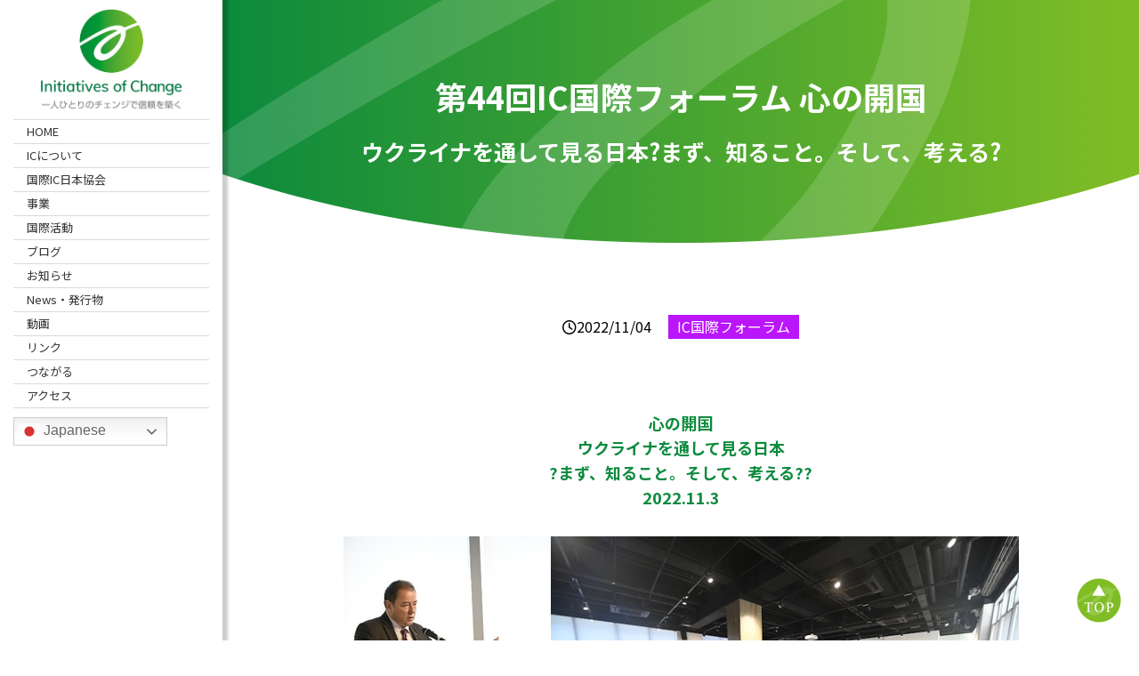

--- FILE ---
content_type: text/html; charset=UTF-8
request_url: https://www.iofc.jp/2022/11/04/post-429/
body_size: 9355
content:
<!DOCTYPE html>
<html class="no-js" lang="ja">
<head>
<meta charset="UTF-8">
<meta name="viewport" content="width=device-width, initial-scale=1.0">
<title>第44回IC国際フォーラム 心の開国 ウクライナを通して見る日本?まず、知ること。そして、考える? &#8211; 国際IC日本協会</title>
<meta name='robots' content='max-image-preview:large' />
	<style>img:is([sizes="auto" i], [sizes^="auto," i]) { contain-intrinsic-size: 3000px 1500px }</style>
	<script>
window._wpemojiSettings = {"baseUrl":"https:\/\/s.w.org\/images\/core\/emoji\/16.0.1\/72x72\/","ext":".png","svgUrl":"https:\/\/s.w.org\/images\/core\/emoji\/16.0.1\/svg\/","svgExt":".svg","source":{"concatemoji":"https:\/\/www.iofc.jp\/wp-includes\/js\/wp-emoji-release.min.js?ver=6.8.3"}};
/*! This file is auto-generated */
!function(s,n){var o,i,e;function c(e){try{var t={supportTests:e,timestamp:(new Date).valueOf()};sessionStorage.setItem(o,JSON.stringify(t))}catch(e){}}function p(e,t,n){e.clearRect(0,0,e.canvas.width,e.canvas.height),e.fillText(t,0,0);var t=new Uint32Array(e.getImageData(0,0,e.canvas.width,e.canvas.height).data),a=(e.clearRect(0,0,e.canvas.width,e.canvas.height),e.fillText(n,0,0),new Uint32Array(e.getImageData(0,0,e.canvas.width,e.canvas.height).data));return t.every(function(e,t){return e===a[t]})}function u(e,t){e.clearRect(0,0,e.canvas.width,e.canvas.height),e.fillText(t,0,0);for(var n=e.getImageData(16,16,1,1),a=0;a<n.data.length;a++)if(0!==n.data[a])return!1;return!0}function f(e,t,n,a){switch(t){case"flag":return n(e,"\ud83c\udff3\ufe0f\u200d\u26a7\ufe0f","\ud83c\udff3\ufe0f\u200b\u26a7\ufe0f")?!1:!n(e,"\ud83c\udde8\ud83c\uddf6","\ud83c\udde8\u200b\ud83c\uddf6")&&!n(e,"\ud83c\udff4\udb40\udc67\udb40\udc62\udb40\udc65\udb40\udc6e\udb40\udc67\udb40\udc7f","\ud83c\udff4\u200b\udb40\udc67\u200b\udb40\udc62\u200b\udb40\udc65\u200b\udb40\udc6e\u200b\udb40\udc67\u200b\udb40\udc7f");case"emoji":return!a(e,"\ud83e\udedf")}return!1}function g(e,t,n,a){var r="undefined"!=typeof WorkerGlobalScope&&self instanceof WorkerGlobalScope?new OffscreenCanvas(300,150):s.createElement("canvas"),o=r.getContext("2d",{willReadFrequently:!0}),i=(o.textBaseline="top",o.font="600 32px Arial",{});return e.forEach(function(e){i[e]=t(o,e,n,a)}),i}function t(e){var t=s.createElement("script");t.src=e,t.defer=!0,s.head.appendChild(t)}"undefined"!=typeof Promise&&(o="wpEmojiSettingsSupports",i=["flag","emoji"],n.supports={everything:!0,everythingExceptFlag:!0},e=new Promise(function(e){s.addEventListener("DOMContentLoaded",e,{once:!0})}),new Promise(function(t){var n=function(){try{var e=JSON.parse(sessionStorage.getItem(o));if("object"==typeof e&&"number"==typeof e.timestamp&&(new Date).valueOf()<e.timestamp+604800&&"object"==typeof e.supportTests)return e.supportTests}catch(e){}return null}();if(!n){if("undefined"!=typeof Worker&&"undefined"!=typeof OffscreenCanvas&&"undefined"!=typeof URL&&URL.createObjectURL&&"undefined"!=typeof Blob)try{var e="postMessage("+g.toString()+"("+[JSON.stringify(i),f.toString(),p.toString(),u.toString()].join(",")+"));",a=new Blob([e],{type:"text/javascript"}),r=new Worker(URL.createObjectURL(a),{name:"wpTestEmojiSupports"});return void(r.onmessage=function(e){c(n=e.data),r.terminate(),t(n)})}catch(e){}c(n=g(i,f,p,u))}t(n)}).then(function(e){for(var t in e)n.supports[t]=e[t],n.supports.everything=n.supports.everything&&n.supports[t],"flag"!==t&&(n.supports.everythingExceptFlag=n.supports.everythingExceptFlag&&n.supports[t]);n.supports.everythingExceptFlag=n.supports.everythingExceptFlag&&!n.supports.flag,n.DOMReady=!1,n.readyCallback=function(){n.DOMReady=!0}}).then(function(){return e}).then(function(){var e;n.supports.everything||(n.readyCallback(),(e=n.source||{}).concatemoji?t(e.concatemoji):e.wpemoji&&e.twemoji&&(t(e.twemoji),t(e.wpemoji)))}))}((window,document),window._wpemojiSettings);
</script>
<style id='wp-emoji-styles-inline-css'>

	img.wp-smiley, img.emoji {
		display: inline !important;
		border: none !important;
		box-shadow: none !important;
		height: 1em !important;
		width: 1em !important;
		margin: 0 0.07em !important;
		vertical-align: -0.1em !important;
		background: none !important;
		padding: 0 !important;
	}
</style>
<link rel='stylesheet' id='wp-block-library-css' href='https://www.iofc.jp/wp-includes/css/dist/block-library/style.min.css?ver=6.8.3' media='all' />
<style id='classic-theme-styles-inline-css'>
/*! This file is auto-generated */
.wp-block-button__link{color:#fff;background-color:#32373c;border-radius:9999px;box-shadow:none;text-decoration:none;padding:calc(.667em + 2px) calc(1.333em + 2px);font-size:1.125em}.wp-block-file__button{background:#32373c;color:#fff;text-decoration:none}
</style>
<link rel='stylesheet' id='icjapan-block-editor-style-css' href='https://www.iofc.jp/wp-content/themes/ic-japan/assets/block-editor.css?ver=6.8.3' media='all' />
<link rel='stylesheet' id='contact-form-7-css' href='https://www.iofc.jp/wp-content/plugins/contact-form-7/includes/css/styles.css?ver=6.0.6' media='all' />
<link rel='stylesheet' id='twentytwenty-style-css' href='https://www.iofc.jp/wp-content/themes/ic-japan/style.css?ver=1.0' media='all' />
<link rel='stylesheet' id='twentytwenty-print-style-css' href='https://www.iofc.jp/wp-content/themes/ic-japan/print.css?ver=1.0' media='print' />
<style id='akismet-widget-style-inline-css'>

			.a-stats {
				--akismet-color-mid-green: #357b49;
				--akismet-color-white: #fff;
				--akismet-color-light-grey: #f6f7f7;

				max-width: 350px;
				width: auto;
			}

			.a-stats * {
				all: unset;
				box-sizing: border-box;
			}

			.a-stats strong {
				font-weight: 600;
			}

			.a-stats a.a-stats__link,
			.a-stats a.a-stats__link:visited,
			.a-stats a.a-stats__link:active {
				background: var(--akismet-color-mid-green);
				border: none;
				box-shadow: none;
				border-radius: 8px;
				color: var(--akismet-color-white);
				cursor: pointer;
				display: block;
				font-family: -apple-system, BlinkMacSystemFont, 'Segoe UI', 'Roboto', 'Oxygen-Sans', 'Ubuntu', 'Cantarell', 'Helvetica Neue', sans-serif;
				font-weight: 500;
				padding: 12px;
				text-align: center;
				text-decoration: none;
				transition: all 0.2s ease;
			}

			/* Extra specificity to deal with TwentyTwentyOne focus style */
			.widget .a-stats a.a-stats__link:focus {
				background: var(--akismet-color-mid-green);
				color: var(--akismet-color-white);
				text-decoration: none;
			}

			.a-stats a.a-stats__link:hover {
				filter: brightness(110%);
				box-shadow: 0 4px 12px rgba(0, 0, 0, 0.06), 0 0 2px rgba(0, 0, 0, 0.16);
			}

			.a-stats .count {
				color: var(--akismet-color-white);
				display: block;
				font-size: 1.5em;
				line-height: 1.4;
				padding: 0 13px;
				white-space: nowrap;
			}
		
</style>
<!--n2css--><!--n2js--><script src="https://www.iofc.jp/wp-includes/js/jquery/jquery.js?ver=6.8.3" id="icjapan-jquery-js"></script>
<script src="https://www.iofc.jp/wp-content/themes/ic-japan/js/navigation.js?ver=6.8.3" id="icjapan-navigation-js"></script>
<script src="https://www.iofc.jp/wp-content/themes/ic-japan/js/mainphrase.js?ver=6.8.3" id="icjapan-mainphrase-js"></script>
<script src="https://www.iofc.jp/wp-content/themes/ic-japan/js/mailmaga-form.js?ver=6.8.3" id="icjapan-mailmaga-form-js"></script>
<link rel="https://api.w.org/" href="https://www.iofc.jp/wp-json/" /><link rel="alternate" title="JSON" type="application/json" href="https://www.iofc.jp/wp-json/wp/v2/posts/429" /><link rel="canonical" href="https://www.iofc.jp/2022/11/04/post-429/" />
<link rel='shortlink' href='https://www.iofc.jp/?p=429' />
<link rel="alternate" title="oEmbed (JSON)" type="application/json+oembed" href="https://www.iofc.jp/wp-json/oembed/1.0/embed?url=https%3A%2F%2Fwww.iofc.jp%2F2022%2F11%2F04%2Fpost-429%2F" />
<link rel="alternate" title="oEmbed (XML)" type="text/xml+oembed" href="https://www.iofc.jp/wp-json/oembed/1.0/embed?url=https%3A%2F%2Fwww.iofc.jp%2F2022%2F11%2F04%2Fpost-429%2F&#038;format=xml" />
<style type="text/css">
a,
a:hover,
a:focus {
color: #0c8a3d;
}
button,
a.button,
.entry-content a.wp-block-button__link,
input[type="button"],
input[type="reset"],
input[type="submit"] {
background-color: #80bd25;
}
a.button.donate-button {
background: linear-gradient(to top, #80bd25FF, #80bd2599);
}
.header {
background-color: #ffffff;
}
.global-navigation > ul > li > a:hover,
.global-navigation > ul > li.current-menu-item > a {
background-color: #0c8a3d;
}
.global-navigation > ul > li > .sub-menu li a:hover,
.global-navigation > ul > li > .sub-menu li.current-menu-item > a {
color: #0c8a3d;
}
.archives > li > a:hover > h2,
.archives > li > a:focus > h2 {
color: #0c8a3d;
}
.mainvisual {
background-image: url("https://www.iofc.jp/wp-content/uploads/2024/06/mainvisual2.jpg");
}
.page-cover {
background: linear-gradient(to right, #0c8a3d, #80bd25);
}
.entry-content > h1 {
border-bottom-color: #80bd25;
}
.entry-content > h1::after {
border-bottom-color: #0c8a3d;
}
.entry-content > h2 {
background-color: #80bd25;
}
.entry-content > h2:not(.has-text-color),
.entry-content > h3:not(.has-text-color),
.entry-content > h4:not(.has-text-color),
.entry-content > h5:not(.has-text-color),
.entry-content > h6:not(.has-text-color) {
color: #0c8a3d;
}
.entry-content .bg-maincolor-box {
background: linear-gradient(to right, #0c8a3d, #80bd25);
}
.entry-content .bg-accentcolor-box {
background: linear-gradient(to right, #faa000, #fac510);
}
.pagination a:hover,
.pagination a:focus,
.pagination strong,
.pagination .page-numbers.current {
background-color: #80bd25;
}
.footer {
background-color: #0c8a3d;
}
@media (max-width: 980px) {
.header-menu {
background-color: #ffffff;
}
.global-navigation > ul > li > a:hover,
.global-navigation > ul > li.current-menu-item > a {
color: #0c8a3d;
}
}
</style>
<script async src="https://www.googletagmanager.com/gtag/js?id=G-DWR5N1GMK2"></script>
<script>
window.dataLayer = window.dataLayer || [];
function gtag() { dataLayer.push( arguments ); }
gtag( 'js', new Date() );
gtag( 'config', 'G-DWR5N1GMK2' );
</script>
<meta name="google-site-verification" content="kdLtRsJelF92Gc1O5rnrOlPXDgxfmbPsQq-LqautF4M">
<script src="https://kit.fontawesome.com/3a28e41281.js" crossorigin="anonymous"></script>
<link rel="preconnect" href="https://fonts.googleapis.com">
<link rel="preconnect" href="https://fonts.gstatic.com" crossorigin>
<link href="https://fonts.googleapis.com/css2?family=Noto+Sans+JP:wght@100..900&family=Noto+Serif+JP:wght@200..900&display=swap" rel="stylesheet">
<style type="text/css">
.has-black-background-color {
background-color: #000000 !important;
}
.has-black-color {
color: #000000 !important;
}
.has-red-background-color {
background-color: #ff0000 !important;
}
.has-red-color {
color: #ff0000 !important;
}
.has-blue-background-color {
background-color: #0000ff !important;
}
.has-blue-color {
color: #0000ff !important;
}
.has-green-background-color {
background-color: #0c8a3d !important;
}
.has-green-color {
color: #0c8a3d !important;
}
.has-lightgreen-background-color {
background-color: #80bd25 !important;
}
.has-lightgreen-color {
color: #80bd25 !important;
}
.has-orange-background-color {
background-color: #faa000 !important;
}
.has-orange-color {
color: #faa000 !important;
}
.has-lightorange-background-color {
background-color: #fac510 !important;
}
.has-lightorange-color {
color: #fac510 !important;
}
.has-yellow-background-color {
background-color: #ffff00 !important;
}
.has-yellow-color {
color: #ffff00 !important;
}
.has-gray-background-color {
background-color: #808080 !important;
}
.has-gray-color {
color: #808080 !important;
}
.has-lightgray-background-color {
background-color: #eaeaea !important;
}
.has-lightgray-color {
color: #eaeaea !important;
}
.has-white-background-color {
background-color: #ffffff !important;
}
.has-white-color {
color: #ffffff !important;
}
.has-green-to-lightgreen-gradient-background {
background: linear-gradient(to right, #0c8a3d, #80bd25) !important;
}
.has-green-to-lightgreen-vertical-gradient-background {
background: linear-gradient(to top, #0c8a3d, #80bd25) !important;
}
.has-orange-to-lightorange-gradient-background {
background: linear-gradient(to right, #faa000, #fac510) !important;
}
.has-orange-to-lightorange-vertical-gradient-background {
background: linear-gradient(to top, #faa000, #fac510) !important;
}
</style>
<link rel="icon" href="https://www.iofc.jp/wp-content/uploads/2024/05/cropped-mainicon-32x32.png" sizes="32x32" />
<link rel="icon" href="https://www.iofc.jp/wp-content/uploads/2024/05/cropped-mainicon-192x192.png" sizes="192x192" />
<link rel="apple-touch-icon" href="https://www.iofc.jp/wp-content/uploads/2024/05/cropped-mainicon-180x180.png" />
<meta name="msapplication-TileImage" content="https://www.iofc.jp/wp-content/uploads/2024/05/cropped-mainicon-270x270.png" />
</head>
<body class="wp-singular post-template-default single single-post postid-429 single-format-standard wp-custom-logo wp-embed-responsive wp-theme-ic-japan">
<header id="header" class="header" role="banner">
	<div class="header-logo"><a href="https://www.iofc.jp/" class="custom-logo-link" rel="home"><img width="681" height="487" src="https://www.iofc.jp/wp-content/uploads/2024/05/mainlogo.png" class="custom-logo" alt="国際IC日本協会" decoding="async" fetchpriority="high" srcset="https://www.iofc.jp/wp-content/uploads/2024/05/mainlogo.png 681w, https://www.iofc.jp/wp-content/uploads/2024/05/mainlogo-300x215.png 300w" sizes="(max-width: 681px) 100vw, 681px" /></a></div>
	<div class="sphone-logo">
		<a href="https://www.iofc.jp/"><img src="https://www.iofc.jp/wp-content/uploads/2024/06/mainlogo_wide.png" alt="国際IC日本協会"></a>
	</div>
	<div id="humberger" class="humberger"><i class="fa-solid fa-bars"></i></div>
	<div id="header-menu" class="header-menu">
		<nav id="global-navigation" class="global-navigation"><ul id="menu-global-navigation" class="menu"><li id="menu-item-63" class="menu-item menu-item-type-post_type menu-item-object-page menu-item-home menu-item-63"><a href="https://www.iofc.jp/">HOME</a></li>
<li id="menu-item-65" class="menu-item menu-item-type-post_type menu-item-object-page menu-item-has-children menu-item-65"><a href="https://www.iofc.jp/about-ic/">ICについて</a>
<ul class="sub-menu">
	<li id="menu-item-67" class="menu-item menu-item-type-post_type menu-item-object-page menu-item-67"><a href="https://www.iofc.jp/about-ic/frank-buchman/">フランク・ブックマン博士（MRA/IC創始者）</a></li>
	<li id="menu-item-70" class="menu-item menu-item-type-post_type menu-item-object-page menu-item-70"><a href="https://www.iofc.jp/about-ic/germany-france/">戦後のドイツとフランスの和解</a></li>
	<li id="menu-item-71" class="menu-item menu-item-type-post_type menu-item-object-page menu-item-71"><a href="https://www.iofc.jp/about-ic/japan-asia/">日本の国際社会復帰とアジアとの和解</a></li>
	<li id="menu-item-66" class="menu-item menu-item-type-post_type menu-item-object-page menu-item-66"><a href="https://www.iofc.jp/about-ic/odawara/">アジアセンターODAWARA</a></li>
	<li id="menu-item-68" class="menu-item menu-item-type-post_type menu-item-object-page menu-item-68"><a href="https://www.iofc.jp/about-ic/labor/">労使のかけ橋</a></li>
	<li id="menu-item-318" class="menu-item menu-item-type-post_type menu-item-object-page menu-item-318"><a href="https://www.iofc.jp/about-ic/caux-conferences/">経済人コー円卓会議</a></li>
	<li id="menu-item-69" class="menu-item menu-item-type-post_type menu-item-object-page menu-item-69"><a href="https://www.iofc.jp/about-ic/ic-promotion/">国際IC推進議員連盟</a></li>
	<li id="menu-item-72" class="menu-item menu-item-type-post_type menu-item-object-page menu-item-72"><a href="https://www.iofc.jp/about-ic/tips1/">静かな時間 自分の生き方を発見するヒント</a></li>
</ul>
</li>
<li id="menu-item-84" class="menu-item menu-item-type-post_type menu-item-object-page menu-item-has-children menu-item-84"><a href="https://www.iofc.jp/about-us/">国際IC日本協会</a>
<ul class="sub-menu">
	<li id="menu-item-85" class="menu-item menu-item-type-post_type menu-item-object-page menu-item-85"><a href="https://www.iofc.jp/about-us/history/">歴史</a></li>
	<li id="menu-item-372" class="menu-item menu-item-type-custom menu-item-object-custom menu-item-372"><a target="_blank" href="https://www.iofc.jp/wp-content/uploads/2025/10/rules20251017.pdf">定款</a></li>
	<li id="menu-item-850" class="menu-item menu-item-type-post_type menu-item-object-page menu-item-850"><a href="https://www.iofc.jp/about-us/officers/">役員</a></li>
	<li id="menu-item-107" class="menu-item menu-item-type-taxonomy menu-item-object-category menu-item-107"><a href="https://www.iofc.jp/category/general-meeting/">総会</a></li>
</ul>
</li>
<li id="menu-item-80" class="menu-item menu-item-type-post_type menu-item-object-page menu-item-has-children menu-item-80"><a href="https://www.iofc.jp/project/">事業</a>
<ul class="sub-menu">
	<li id="menu-item-73" class="menu-item menu-item-type-post_type menu-item-object-page menu-item-73"><a href="https://www.iofc.jp/project/ic-forum/">IC国際フォーラム</a></li>
	<li id="menu-item-504" class="menu-item menu-item-type-post_type menu-item-object-page menu-item-504"><a href="https://www.iofc.jp/project/school-visit/">学校訪問プログラム</a></li>
	<li id="menu-item-81" class="menu-item menu-item-type-post_type menu-item-object-page menu-item-has-children menu-item-81"><a href="https://www.iofc.jp/project/meeting/">交流会・講演会</a>
	<ul class="sub-menu">
		<li id="menu-item-93" class="menu-item menu-item-type-taxonomy menu-item-object-category menu-item-93"><a href="https://www.iofc.jp/category/iofc-project/iofc-meeting/ic-meeting/">IC交流会</a></li>
		<li id="menu-item-551" class="menu-item menu-item-type-post_type menu-item-object-page menu-item-551"><a href="https://www.iofc.jp/project/meeting/ic-team-meeting/">チームミーティング</a></li>
		<li id="menu-item-565" class="menu-item menu-item-type-post_type menu-item-object-page menu-item-565"><a href="https://www.iofc.jp/project/meeting/ic-rongo/">論語塾</a></li>
	</ul>
</li>
</ul>
</li>
<li id="menu-item-86" class="menu-item menu-item-type-post_type menu-item-object-page menu-item-has-children menu-item-86"><a href="https://www.iofc.jp/international/">国際活動</a>
<ul class="sub-menu">
	<li id="menu-item-589" class="menu-item menu-item-type-post_type menu-item-object-page menu-item-589"><a href="https://www.iofc.jp/international/ic-youth-forum/">東北アジア青少年フォーラム</a></li>
	<li id="menu-item-600" class="menu-item menu-item-type-post_type menu-item-object-page menu-item-600"><a href="https://www.iofc.jp/international/ic-apyc/">アジア・太平洋青年会議（APYC）</a></li>
	<li id="menu-item-665" class="menu-item menu-item-type-post_type menu-item-object-page menu-item-665"><a href="https://www.iofc.jp/international/ic-caux-presentation/">スイス・コー世界大会</a></li>
	<li id="menu-item-756" class="menu-item menu-item-type-post_type menu-item-object-page menu-item-756"><a href="https://www.iofc.jp/international/icb-conference/">インドICB会議</a></li>
</ul>
</li>
<li id="menu-item-89" class="menu-item menu-item-type-taxonomy menu-item-object-category menu-item-89"><a href="https://www.iofc.jp/category/blog/">ブログ</a></li>
<li id="menu-item-924" class="menu-item menu-item-type-taxonomy menu-item-object-category menu-item-924"><a href="https://www.iofc.jp/category/info/">お知らせ</a></li>
<li id="menu-item-74" class="menu-item menu-item-type-post_type menu-item-object-page menu-item-has-children menu-item-74"><a href="https://www.iofc.jp/news/">News・発行物</a>
<ul class="sub-menu">
	<li id="menu-item-87" class="menu-item menu-item-type-taxonomy menu-item-object-category menu-item-87"><a href="https://www.iofc.jp/category/ic-news/">IC News</a></li>
	<li id="menu-item-750" class="menu-item menu-item-type-custom menu-item-object-custom menu-item-750"><a target="_blank" href="https://foranewworld.org/ja/material/publications/ic-news">機関誌バックナンバー</a></li>
	<li id="menu-item-669" class="menu-item menu-item-type-post_type menu-item-object-page menu-item-669"><a href="https://www.iofc.jp/news/caux75-story/">75年のストーリーズ Cauxのマジック</a></li>
	<li id="menu-item-749" class="menu-item menu-item-type-post_type menu-item-object-page menu-item-749"><a href="https://www.iofc.jp/news/ic-articles/">記事・報告書・教科書</a></li>
</ul>
</li>
<li id="menu-item-82" class="menu-item menu-item-type-post_type menu-item-object-page menu-item-has-children menu-item-82"><a href="https://www.iofc.jp/movies/">動画</a>
<ul class="sub-menu">
	<li id="menu-item-817" class="menu-item menu-item-type-custom menu-item-object-custom menu-item-817"><a target="_blank" href="https://www.youtube.com/@kokusaiiofc">YouTubeチャンネル</a></li>
	<li id="menu-item-83" class="menu-item menu-item-type-post_type menu-item-object-page menu-item-83"><a href="https://www.iofc.jp/movies/archives/">その他の動画</a></li>
</ul>
</li>
<li id="menu-item-79" class="menu-item menu-item-type-post_type menu-item-object-page menu-item-79"><a href="https://www.iofc.jp/link/">リンク</a></li>
<li id="menu-item-76" class="menu-item menu-item-type-post_type menu-item-object-page menu-item-has-children menu-item-76"><a href="https://www.iofc.jp/contact/">つながる</a>
<ul class="sub-menu">
	<li id="menu-item-78" class="menu-item menu-item-type-post_type menu-item-object-page menu-item-78"><a href="https://www.iofc.jp/contact/mailmaga/">メルマガ（登録・解除）</a></li>
	<li id="menu-item-77" class="menu-item menu-item-type-post_type menu-item-object-page menu-item-77"><a href="https://www.iofc.jp/contact/contact-us/">お問い合わせ</a></li>
</ul>
</li>
<li id="menu-item-75" class="menu-item menu-item-type-post_type menu-item-object-page menu-item-75"><a href="https://www.iofc.jp/access/">アクセス</a></li>
</ul></nav>		<!-- <p><a class="button donate-button" href="https://www.iofc.jp/donate/"><i class="fa-solid fa-heart"></i>Donate</a></p> -->
		<p class="mb0"><div class="gtranslate_wrapper" id="gt-wrapper-71840489"></div></p>
	</div>
</header>
<main id="main" class="main" role="main">
<div id="page-cover" class="page-cover page-cover-post">
	<h1>第44回IC国際フォーラム 心の開国<br />
<span class="mini">ウクライナを通して見る日本?まず、知ること。そして、考える?</span></h1>
</div>
<article id="article-post-429" class="article-post article-post-429">
	<div class="entry-content clearfix">
		<div class="entry-meta center mb-normal">
			<p class="date"><i class="fa-regular fa-clock"></i>2022/11/04</p>
			<p class="category">
				<a href="https://www.iofc.jp/project/ic-forum/" style="background-color: #bb15fc;">IC国際フォーラム</a>
			</p>
		</div>
		
<h3 class="wp-block-heading has-text-align-center"><strong>心の開国<br>ウクライナを通して見る日本<br>?まず、知ること。そして、考える??<br>2022.11.3</strong></h3>



<div class="wp-block-group is-content-justification-center is-nowrap is-layout-flex wp-container-core-group-is-layout-94bc23d7 wp-block-group-is-layout-flex">
<figure class="wp-block-image size-full"><img decoding="async" width="233" height="350" src="https://www.iofc.jp/wp-content/uploads/2024/06/ic-forum-vol44_1.jpg" alt="" class="wp-image-424" srcset="https://www.iofc.jp/wp-content/uploads/2024/06/ic-forum-vol44_1.jpg 233w, https://www.iofc.jp/wp-content/uploads/2024/06/ic-forum-vol44_1-200x300.jpg 200w" sizes="(max-width: 233px) 100vw, 233px" /></figure>



<figure class="wp-block-image size-full"><img decoding="async" width="526" height="350" src="https://www.iofc.jp/wp-content/uploads/2024/06/ic-forum-vol44_2.jpg" alt="" class="wp-image-425" srcset="https://www.iofc.jp/wp-content/uploads/2024/06/ic-forum-vol44_2.jpg 526w, https://www.iofc.jp/wp-content/uploads/2024/06/ic-forum-vol44_2-300x200.jpg 300w" sizes="(max-width: 526px) 100vw, 526px" /></figure>
</div>



<div class="wp-block-group is-nowrap is-layout-flex wp-container-core-group-is-layout-ad2f72ca wp-block-group-is-layout-flex">
<figure class="wp-block-image size-full"><img decoding="async" width="525" height="350" src="https://www.iofc.jp/wp-content/uploads/2024/06/ic-forum-vol44_3.jpg" alt="" class="wp-image-426" srcset="https://www.iofc.jp/wp-content/uploads/2024/06/ic-forum-vol44_3.jpg 525w, https://www.iofc.jp/wp-content/uploads/2024/06/ic-forum-vol44_3-300x200.jpg 300w" sizes="(max-width: 525px) 100vw, 525px" /></figure>



<figure class="wp-block-image size-full"><img loading="lazy" decoding="async" width="525" height="350" src="https://www.iofc.jp/wp-content/uploads/2024/06/ic-forum-vol44_4.jpg" alt="" class="wp-image-427" srcset="https://www.iofc.jp/wp-content/uploads/2024/06/ic-forum-vol44_4.jpg 525w, https://www.iofc.jp/wp-content/uploads/2024/06/ic-forum-vol44_4-300x200.jpg 300w" sizes="auto, (max-width: 525px) 100vw, 525px" /></figure>
</div>



<p id="viewer-6qcgo">国際IC日本協会主催の「第44回IC国際フォーラム」（2022年11月3日）において、駐日ウクライナ大使が講演されました。</p>



<p id="viewer-39laf">当日は、会場で51名、オンラインで31名、合計82名の参加者が大使の話に熱心に耳を傾け、その後の質疑応答も熱を帯びたものとなりました。</p>



<p id="viewer-c8ugj">ご多忙の中、当協会のためにお時間を割いて頂き、ご講演頂きましたセルギー・コルスンスキー大使閣下に厚くお礼申し上げます。</p>



<p><a href="https://www.iofc.jp/2022/11/06/post-431/" data-type="post" data-id="431">セルギー・コルスンスキー駐日ウクライナ大使講演録（全文）はこちら</a></p>



<figure class="wp-block-image size-full"><a href="https://www.iofc.jp/wp-content/uploads/2024/06/ic-forum-vol44.pdf" target="_blank" rel="noreferrer noopener"><img loading="lazy" decoding="async" width="189" height="220" src="https://www.iofc.jp/wp-content/uploads/2024/06/pdf_icon.png" alt="" class="wp-image-338"/></a><figcaption class="wp-element-caption">第44回IC国際フォーラム実施報告書</figcaption></figure>
	</div>
</article>
</main>
<footer id="footer" class="footer" role="contentinfo">
	<nav id="footer-navigation" class="footer-navigation"><ul id="menu-footer-navigation" class="menu"><li id="menu-item-115" class="menu-item menu-item-type-post_type menu-item-object-page menu-item-home menu-item-115"><a href="https://www.iofc.jp/">HOME</a></li>
<li id="menu-item-116" class="menu-item menu-item-type-post_type menu-item-object-page menu-item-116"><a href="https://www.iofc.jp/about-ic/">ICについて</a></li>
<li id="menu-item-123" class="menu-item menu-item-type-post_type menu-item-object-page menu-item-123"><a href="https://www.iofc.jp/about-us/">国際IC日本協会</a></li>
<li id="menu-item-121" class="menu-item menu-item-type-post_type menu-item-object-page menu-item-121"><a href="https://www.iofc.jp/project/">事業</a></li>
<li id="menu-item-124" class="menu-item menu-item-type-post_type menu-item-object-page menu-item-124"><a href="https://www.iofc.jp/international/">国際活動</a></li>
<li id="menu-item-126" class="menu-item menu-item-type-taxonomy menu-item-object-category menu-item-126"><a href="https://www.iofc.jp/category/blog/">ブログ</a></li>
<li id="menu-item-925" class="menu-item menu-item-type-taxonomy menu-item-object-category menu-item-925"><a href="https://www.iofc.jp/category/info/">お知らせ</a></li>
<li id="menu-item-117" class="menu-item menu-item-type-post_type menu-item-object-page menu-item-117"><a href="https://www.iofc.jp/news/">News・発行物</a></li>
<li id="menu-item-122" class="menu-item menu-item-type-post_type menu-item-object-page menu-item-122"><a href="https://www.iofc.jp/movies/">動画</a></li>
<li id="menu-item-120" class="menu-item menu-item-type-post_type menu-item-object-page menu-item-120"><a href="https://www.iofc.jp/link/">リンク</a></li>
<li id="menu-item-119" class="menu-item menu-item-type-post_type menu-item-object-page menu-item-119"><a href="https://www.iofc.jp/contact/">つながる</a></li>
<li id="menu-item-118" class="menu-item menu-item-type-post_type menu-item-object-page menu-item-118"><a href="https://www.iofc.jp/access/">アクセス</a></li>
</ul></nav>	<p class="copyright center">International IC Association of Japan Ⓒ 2025</p>
</footer>
<div id="top-button-box"><img src="https://www.iofc.jp/wp-content/themes/ic-japan/images/btn_top.png" id="top-button" alt="TOPへ"></div>
<div id="pop-up" class="pop-up">
	<div class="pop-up-window">
		<p id="pop-up-message" class="pop-up-message"></p>
		<p id="pop-up-button" class="center mb0"><input type="button" class="erase-button" value="OK"></p>
	</div>
</div>
<script type="speculationrules">
{"prefetch":[{"source":"document","where":{"and":[{"href_matches":"\/*"},{"not":{"href_matches":["\/wp-*.php","\/wp-admin\/*","\/wp-content\/uploads\/*","\/wp-content\/*","\/wp-content\/plugins\/*","\/wp-content\/themes\/ic-japan\/*","\/*\\?(.+)"]}},{"not":{"selector_matches":"a[rel~=\"nofollow\"]"}},{"not":{"selector_matches":".no-prefetch, .no-prefetch a"}}]},"eagerness":"conservative"}]}
</script>
<style id='core-block-supports-inline-css'>
.wp-container-core-group-is-layout-94bc23d7{flex-wrap:nowrap;justify-content:center;}.wp-container-core-group-is-layout-ad2f72ca{flex-wrap:nowrap;}
</style>
<script src="https://www.iofc.jp/wp-includes/js/dist/hooks.min.js?ver=4d63a3d491d11ffd8ac6" id="wp-hooks-js"></script>
<script src="https://www.iofc.jp/wp-includes/js/dist/i18n.min.js?ver=5e580eb46a90c2b997e6" id="wp-i18n-js"></script>
<script id="wp-i18n-js-after">
wp.i18n.setLocaleData( { 'text direction\u0004ltr': [ 'ltr' ] } );
</script>
<script src="https://www.iofc.jp/wp-content/plugins/contact-form-7/includes/swv/js/index.js?ver=6.0.6" id="swv-js"></script>
<script id="contact-form-7-js-translations">
( function( domain, translations ) {
	var localeData = translations.locale_data[ domain ] || translations.locale_data.messages;
	localeData[""].domain = domain;
	wp.i18n.setLocaleData( localeData, domain );
} )( "contact-form-7", {"translation-revision-date":"2025-04-11 06:42:50+0000","generator":"GlotPress\/4.0.1","domain":"messages","locale_data":{"messages":{"":{"domain":"messages","plural-forms":"nplurals=1; plural=0;","lang":"ja_JP"},"This contact form is placed in the wrong place.":["\u3053\u306e\u30b3\u30f3\u30bf\u30af\u30c8\u30d5\u30a9\u30fc\u30e0\u306f\u9593\u9055\u3063\u305f\u4f4d\u7f6e\u306b\u7f6e\u304b\u308c\u3066\u3044\u307e\u3059\u3002"],"Error:":["\u30a8\u30e9\u30fc:"]}},"comment":{"reference":"includes\/js\/index.js"}} );
</script>
<script id="contact-form-7-js-before">
var wpcf7 = {
    "api": {
        "root": "https:\/\/www.iofc.jp\/wp-json\/",
        "namespace": "contact-form-7\/v1"
    }
};
</script>
<script src="https://www.iofc.jp/wp-content/plugins/contact-form-7/includes/js/index.js?ver=6.0.6" id="contact-form-7-js"></script>
<script id="gt_widget_script_71840489-js-before">
window.gtranslateSettings = /* document.write */ window.gtranslateSettings || {};window.gtranslateSettings['71840489'] = {"default_language":"ja","languages":["ar","zh-CN","nl","en","fr","de","it","ja","ko","pt","ru","es"],"url_structure":"none","flag_style":"2d","flag_size":24,"wrapper_selector":"#gt-wrapper-71840489","alt_flags":[],"switcher_open_direction":"top","switcher_horizontal_position":"inline","switcher_text_color":"#666","switcher_arrow_color":"#666","switcher_border_color":"#ccc","switcher_background_color":"#fff","switcher_background_shadow_color":"#efefef","switcher_background_hover_color":"#fff","dropdown_text_color":"#000","dropdown_hover_color":"#fff","dropdown_background_color":"#eee","flags_location":"\/wp-content\/plugins\/gtranslate\/flags\/"};
</script><script src="https://www.iofc.jp/wp-content/plugins/gtranslate/js/dwf.js?ver=6.8.3" data-no-optimize="1" data-no-minify="1" data-gt-orig-url="/2022/11/04/post-429/" data-gt-orig-domain="www.iofc.jp" data-gt-widget-id="71840489" defer></script></body>
</html>


--- FILE ---
content_type: text/css
request_url: https://www.iofc.jp/wp-content/themes/ic-japan/assets/block-editor.css?ver=6.8.3
body_size: 969
content:
/*
 * CSS for the Block editor.
 *
 * @Afetiria
 */

@import url('https://fonts.googleapis.com/css2?family=Noto+Sans+JP:wght@100..900&display=swap');

.editor-styles-wrapper {
	background: #eaeaea;
}

.is-root-container {
	background: #fff;
	border: solid 0.1rem #dadada;
	font-family: "Noto Sans JP", sans-serif;
	padding: 3.0rem 0;
}

.is-root-container .left {
	text-align: left !important;
}

.is-root-container .center {
	text-align: center !important;
}

.is-root-container .right {
	text-align: right !important;
}

.is-root-container .mb-normal {
	margin-bottom: 6.0rem;
}

.is-root-container .mt-normal {
	margin-top: 6.0rem;
}

.editor-styles-wrapper .is-root-container .wp-block-button__link {
	border-radius: 0;
}

.is-root-container > h1 {
	border-bottom-style: solid;
	border-bottom-width: 1px;
	font-weight: normal;
	margin-bottom: 4.0rem;
	max-width: none;
	padding-bottom: 14px;
	position: relative;
}

.is-root-container > h1::after {
	border-bottom-style: solid;
	border-bottom-width: 2px;
	bottom: -3px;
	content: "";
	display: block;
	height: 3px;
	left: 0;
	position: absolute;
	width: 100%;
	z-index: 1;
}

.is-root-container h1 {
	font-size: 2.0rem;
}

.is-root-container h1.has-background {
	padding: 0;
}

.is-root-container > h1.has-background {
	padding: 0 0 14px;
}

.is-root-container > h2 {
	background-image: url("../images/bg_heading2.png");
	font-weight: normal;
	margin-bottom: 4.0rem;
	max-width: none;
	padding: 3px 0;
}

.is-root-container h2 {
	font-size: 1.5rem;
}

.is-root-container h2.has-background {
	padding: 0;
}

.is-root-container > h2.has-background {
	padding: 3px 0;
}

.is-root-container h3 {
	font-size: 1.4rem;
}

.is-root-container h4,
.is-root-container h5,
.is-root-container h6 {
	font-size: 1.2rem;
}

.is-root-container h3.has-background,
.is-root-container h4.has-background,
.is-root-container h5.has-background,
.is-root-container h6.has-background {
    padding: 0;
}

.is-root-container .wp-block-group.is-vertical > h1,
.is-root-container .wp-block-group.is-vertical > h2,
.is-root-container .wp-block-group.is-vertical > h3,
.is-root-container .wp-block-group.is-vertical > h4,
.is-root-container .wp-block-group.is-vertical > h5,
.is-root-container .wp-block-group.is-vertical > h6 {
	width: 100%;
}

.is-root-container p,
.is-root-container ul li,
.is-root-container ol li {
	font-size: 1.2rem;
	line-height: 1.6;
}

.is-root-container .wp-block-image {
	text-align: center;
}

.is-root-container .wp-block-image > .components-resizable-box__container img {
	display: inline-block;
}

.is-root-container .wp-block-image > .wp-element-caption {
	color: #808080;
	font-size: 1.0rem;
}

.is-root-container .wp-block-group.is-layout-flex {
	align-items: start;
}

.is-root-container .bg-maincolor-box,
.is-root-container .bg-accentcolor-box {
	max-width: none;
}

.is-root-container .bg-maincolor-box .wp-block-group__inner-container,
.is-root-container .bg-accentcolor-box .wp-block-group__inner-container {
	background-image: url("../images/bg_logo.png");
	background-position: center center;
	background-repeat: no-repeat;
	background-size: 100% auto;
}

.is-root-container .bg-maincolor-box .wp-block-group__inner-container::before,
.is-root-container .bg-accentcolor-box .wp-block-group__inner-container::before,
.is-root-container .bg-maincolor-box .wp-block-group__inner-container::after,
.is-root-container .bg-accentcolor-box .wp-block-group__inner-container::after {
	background-image: url("../images/bg_circle_top.png");
	background-position: center top;
	background-repeat: no-repeat;
	background-size: 100% 100%;
	content: "";
	display: block;
	height: 6.0rem;
}

.is-root-container .bg-maincolor-box .wp-block-group__inner-container::after,
.is-root-container .bg-accentcolor-box .wp-block-group__inner-container::after {
	background-image: url("../images/bg_circle_bottom.png");
	background-position: center bottom;
}

.is-root-container .bg-maincolor-box .wp-block-group__inner-container p,
.is-root-container .bg-accentcolor-box .wp-block-group__inner-container p,
.is-root-container .bg-maincolor-box .wp-block-group__inner-container h3:not(.has-text-color),
.is-root-container .bg-accentcolor-box .wp-block-group__inner-container h3:not(.has-text-color),
.is-root-container .bg-maincolor-box .wp-block-group__inner-container h4:not(.has-text-color),
.is-root-container .bg-accentcolor-box .wp-block-group__inner-container h4:not(.has-text-color),
.is-root-container .bg-maincolor-box .wp-block-group__inner-container h5:not(.has-text-color),
.is-root-container .bg-accentcolor-box .wp-block-group__inner-container h5:not(.has-text-color),
.is-root-container .bg-maincolor-box .wp-block-group__inner-container h6:not(.has-text-color),
.is-root-container .bg-accentcolor-box .wp-block-group__inner-container h6:not(.has-text-color) {
	color: #fff;
}

.is-root-container .special-content1 {
	background: #eaeaea;
	margin-left: auto;
	margin-right: auto;
	padding: 1.5rem;
	width: 80%;
}

.is-root-container .map {
	background: #eaeaea;
	max-width: none;
	padding: 1.5rem 0;
}




--- FILE ---
content_type: text/css
request_url: https://www.iofc.jp/wp-content/themes/ic-japan/style.css?ver=1.0
body_size: 5558
content:
/*
Theme Name: 国際IC日本協会様
Text Domain: twentytwenty
Version: 1.0
Requires at least: 4.7
Requires PHP: 5.2.4
Author: Afetiria
*/

/*--------------------------------------------------------------
>>> TABLE OF CONTENTS:
----------------------------------------------------------------

	0.  CSS Reset
	1.  Document Setup
	2.  Element Base
	3.  Helper Classes
	4.  Site Header
	5.  Post: Archive
	6.  Post: Single
	7.  Entry Content
	8.  Site Pagination
	9.  Error 404
	10. Widgets
	11. Site Footer
	12. Media Queries

----------------------------------------------------------------------------- */


/* -------------------------------------------------------------------------- */

/*	0. CSS Reset
/* -------------------------------------------------------------------------- */


* {
	box-sizing: border-box;
}

html, body, div, span, applet, object, iframe, h1, h2, h3, h4, h5, h6, p, blockquote, pre, a, abbr, acronym, address, big, cite, code, del, dfn, em, img, ins, kbd, q, s, samp, small, strike, strong, sub, sup, tt, var, b, u, i, center, dl, dt, dd, ol, ul, li, fieldset, form, label, legend, table, caption, tbody, tfoot, thead, tr, th, td, article, aside, canvas, details, embed, figure, figcaption, footer, header, hgroup, menu, nav, output, ruby, section, summary, time, mark, audio, video {
	margin: 0;
	padding: 0;
	border: 0;
	font-size: 100%;
	vertical-align: baseline;
}

body {
	line-height: 0;
	overflow: hidden;
}

ol,
ul {
	list-style: none;
}

blockquote,
q {
	quotes: none;
}

blockquote::before,
blockquote::after,
q::before,
q::after {
	content: '';
	content: none;
}

table {
	border-collapse: collapse;
	border-spacing: 0;
}

caption,
thead,
tbody,
tfoot,
th,
td {
	font-weight: normal;
	text-align: left;
	vertical-align: top;
}

html {
	overflow-y: scroll;
	font-size: 62.5%;
}

a:focus {
	outline: thin dotted;
}

article,
aside,
details,
figcaption,
figure,
footer,
header,
hgroup,
nav,
section {
	display: block;
}

audio,
canvas,
video {
	display: inline-block;
}

audio:not([controls]) {
	display: none;
}

del {
	color: #333;
}

ins {
	background: #fff9c0;
	text-decoration: none;
}

hr {
	background-color: #ccc;
	border: 0;
	height: 1px;
	margin: 10px 0;
	margin: 1rem 0;
}

sub,
sup {
	font-size: 75%;
	line-height: 0;
	position: relative;
	vertical-align: baseline;
}

sup {
	top: -0.5em;
}

sub {
	bottom: -0.25em;
}

small {
	font-size: smaller;
}

img {
	border: 0;
	-ms-interpolation-mode: bicubic;
}

div,
span {
	word-break: break-all;
}


/* -------------------------------------------------------------------------- */

/*	1. Document Setup
/* -------------------------------------------------------------------------- */


html {
	font-size: 62.5%; /* 1rem = 10px */
	scroll-behavior: smooth;
}

body {
	background: #fff;
	box-sizing: border-box;
	color: #000;
	font-family: "Noto Sans JP", sans-serif;
	font-size: 1.6rem;
	line-height: 1.6;
	padding-left: 30.0rem;
	text-align: left;
}

/* Clearing ---------------------------------- */

.clear,
.clearfix::after {
	clear: both;
	content: "";
	display: block;
}


/* -------------------------------------------------------------------------- */

/*	2. Element Base
/* ---------------------------------------------*---------------------------- */


p {
	margin: 0 0 3.0rem;
}

a {
	text-decoration: underline;
}

a:hover,
a:focus {
	text-decoration: none;
}

hr {
	border-style: solid;
	border-width: 0.1rem 0 0 0;
	border-color: #8b999f;
	margin: 4.0rem 0;
}

img {
	height: auto;
	max-width: 100%;
	vertical-align: middle;
}

a:hover img,
a:focus img {
	opacity: 0.7;
}

/* Alignment ------------------------------------- */

.left {
	text-align: left !important;
}

.center {
	text-align: center !important;
}

.right {
	text-align: right !important;
}

/* Inputs ------------------------------------ */

input,
select,
textarea,
button,
.button,
.faux-button,
.wp-block-button__link,
.wp-block-file__button {
	font-family: "Noto Sans JP", sans-serif;
	font-size: 1.8rem;
	line-height: 1.6;
}

code,
input[type="url"],
input[type="email"],
input[type="tel"] {
	direction: ltr;
}

input[type="text"],
input[type="password"],
input[type="email"],
input[type="url"],
input[type="date"],
input[type="month"],
input[type="time"],
input[type="datetime"],
input[type="datetime-local"],
input[type="week"],
input[type="number"],
input[type="search"],
input[type="tel"],
input[type="color"],
select,
textarea {
	-webkit-appearance: none;
	-moz-appearance: none;
	background: #fff;
	border-radius: 0;
	border: solid 1px #bababa;
	box-shadow: none;
	color: #000;
	display: block;
	margin: 0;
	max-width: 100%;
	padding: 0.5rem 1.5rem;
	width: 100%;
}

textarea {
	height: 30.0rem;
}

input::-webkit-input-placeholder {
	line-height: normal;
}

input:-ms-input-placeholder {
	line-height: normal;
}

input::-moz-placeholder {
	line-height: revert; /* Reset to the value from the user-agent stylesheet. */
}

input[type="search"]::-webkit-search-decoration,
input[type="search"]::-webkit-search-cancel-button,
input[type="search"]::-webkit-search-results-button,
input[type="search"]::-webkit-search-results-decoration {
	display: none;
}

button,
a.button,
.entry-content a.wp-block-button__link,
input[type="button"],
input[type="reset"],
input[type="submit"] {
	-webkit-appearance: none;
	-moz-appearance: none;
	border: solid 0.1rem #dadada;
	border-radius: 0;
	color: #fff;
	cursor: pointer;
	display: inline-block;
	font-size: 1.8rem;
	margin: 0;
	opacity: 1;
	padding: 1.0rem 4.0rem;
	text-align: center;
	text-decoration: none;
	text-transform: uppercase;
}

button:focus,
button:hover,
a.button:focus,
a.button:hover,
.entry-content a.wp-block-button__link:focus,
.entry-content a.wp-block-button__link:hover,
input[type="button"]:focus,
input[type="button"]:hover,
input[type="reset"]:focus,
input[type="reset"]:hover,
input[type="submit"]:focus,
input[type="submit"]:hover {
	color: #fff;
	opacity: 0.7;
	text-decoration: none;
}

button > i,
a.button > i,
.entry-content a.wp-block-button__link > i {
	margin-right: 0.5rem;
}

input[type="search"]:focus {
	outline: thin dotted;
	outline-offset: -4px;
}

/* Tables ------------------------------------ */

table {
	border: solid 1px #dadada;
	empty-cells: show;
	font-size: 1.6rem;
	margin: 3.0rem 0;
	max-width: 100%;
	width: 100%;
}

table th,
table td {
	border: solid 1px #dadada;
	padding: 0.5rem;
}

table th {
	background: #f0f0f0;
	font-weight: bold;
}


/* -------------------------------------------------------------------------- */

/*	3. Helper Classes
/* -------------------------------------------------------------------------- */


/* Text Decorations ------------------------------------ */

.red {
	color: #f00 !important;
}

.white {
	color: #fff !important;
}

.mini {
	font-size: 70% !important;
}

.large {
	font-size: 150% !important;
}

.notice {
	color: #f00 !important;
}

.mb0 {
	margin-bottom: 0 !important;
}

.mb30 {
	margin-bottom: 3.0rem !important;
}

.mb60 {
	margin-bottom: 6.0rem !important;
}

.mb-normal {
	margin-bottom: 8.0rem !important;
}

.mt-normal {
	margin-top: 8.0rem !important;
}

.mt30 {
	margin-top: 3.0rem !important;
}

.mt60 {
	margin-top: 6.0rem !important;
}

.pb50 {
	padding-bottom: 5.0rem !important;
}


/* -------------------------------------------------------------------------- */

/*	4.	Site Header
/* -------------------------------------------------------------------------- */


.header {
	box-shadow: 0.3rem 0 0.3rem 0.3rem rgba(0, 0, 0, 0.2);
	height: 100%;
	left: 0;
	position: fixed;
	top: 0;
	width: 30.0rem;
	z-index: 9999;
}

.header-logo {
	padding: 1.0rem 4.5rem;
}

.sphone-logo {
	display: none;
}

.humberger {
	display: none;
}

.header-menu {
	padding: 0 1.5rem;
}

.header-menu > p {
	margin-bottom: 1.0rem;
}

/* Global Navigation ----------------------------- */

.global-navigation {
	margin-bottom: 1.0rem;
}

.global-navigation > ul > li {
	border-top: solid 0.1rem #dadada;
	position: relative;
}

.global-navigation > ul > li:last-child {
	border-bottom: solid 0.1rem #dadada;
}

.global-navigation > ul > li > a {
	color: #333;
	display: block;
	font-size: 1.4rem;
	padding: 0.3rem 1.5rem;
	text-decoration: none;
}

.global-navigation > ul > li > a:hover,
.global-navigation > ul > li.current-menu-item > a {
	color: #fff;
}

.global-navigation > ul li .sub-menu-toggle {
	display: none;
}

.global-navigation > ul > li > .sub-menu {
	display: none;
	padding-left: 1.5rem;
	position: absolute;
	left: 27.0rem;
	top: 0;
	width: 19.5rem;
	z-index: 9999;
}

.global-navigation > ul > li > .sub-menu li {
	background: #333;
	position: relative;
}

.global-navigation > ul > li > .sub-menu li a {
	color: #fff;
	display: block;
	font-size: 1.4rem;
	padding: 0.5rem 1.0rem;
	text-decoration: none;
}

.global-navigation > ul > li > .sub-menu li .sub-menu {
	display: none;
	position: absolute;
	left: 18.0rem;
	top: 0;
	width: 18.0rem;
	z-index: 9999;
}

/* Header Contents ----------------------------- */

.header .donate-button {
	display: block;
}


/* -------------------------------------------------------------------------- */

/*	5. Post: Archive
/* -------------------------------------------------------------------------- */


.archives {
	display: flex;
	flex-wrap: wrap;
	gap: 6.0rem 8%;
	list-style: none;
	margin: 0 auto;
	width: 90%;
}

.archives > li {
	background: #fff;
	box-shadow: 0 0 0.5rem 0.3rem rgba(0, 0, 0, 0.2);
	flex-basis: 28%;
	margin: 0;
}

.archives > li > a {
	color: #333;
	display: block;
	height: 100%;
	text-decoration: none;
}

.archives > li > a:hover,
.archives > li > a:focus {
	color: #333;
	text-decoration: none;
}

.archives > li > a > .thumbnail {
	overflow: hidden;
	position: relative;
}

.archives > li > a > .thumbnail::after {
	content: '';
	display: block;
	padding-top: 100%;
}

.archives > li > a > .thumbnail img {
	display: block;
	height: auto;
	left: 0;
	position: absolute;
	top: 0;
	width: 100%;
	z-index: 1;
}

.archives > li > a:hover > .thumbnail img,
.archives > li > a:focus > .thumbnail img {
	opacity: 0.7;
}

.archives > li > a > .category > span {
	color: #fff;
	display: inline-block;
	padding: 0.1rem 1.0rem;
	text-decoration: none;
}

.archives > li > a:hover > .category > span,
.archives > li > a:focus > .category > span {
	color: #fff;
	opacity: 0.7;
	text-decoration: none;
}

.archives > li p,
.archives > li h2 {
	margin: 0;
	padding: 1.0rem 1.5rem;
}

.archives > li p.date,
.archives > li p.excerpt {
	color: #505050;
}

.archives > li h2 {
	font-size: 1.8rem;
	font-weight: bold;
}

.no-articles {
	background: #dadada;
	color: #505050;
	padding: 10.0rem 1.5rem;
	text-align: center;
}


/* -------------------------------------------------------------------------- */

/*	6. Post: Single
/* -------------------------------------------------------------------------- */


.entry-content > .entry-meta > .date {
	display: inline-block;
	margin: 0 1.5rem 0 0;
}

.entry-content > .entry-meta > .category {
	display: inline-block;
	margin-bottom: 0;
}

.entry-content > .entry-meta > .category > a {
	color: #fff;
	display: inline-block;
	padding: 0.1rem 1.0rem;
	text-decoration: none;
}

.entry-content > .entry-meta > .category > a:hover,
.entry-content > .entry-meta > .category > a:focus {
	color: #fff;
	opacity: 0.7;
	text-decoration: none;
}


/* -------------------------------------------------------------------------- */

/*	7. Entry Content
/* -------------------------------------------------------------------------- */


/* Cover & Base ----------------------------- */

.page-cover h1 {
	background-image: url("./images/bg_logo.png");
	background-position: center center;
	background-repeat: no-repeat;
	background-size: 100% auto;
	color: #fff;
	font-size: 3.6rem;
	font-weight: bold;
	padding-top: 8.0rem;
	text-align: center;
}

.page-cover h1::after {
	background-image: url("./images/bg_circle_bottom.png");
	background-position: center bottom;
	background-repeat: no-repeat;
	background-size: 100% 100%;
	content: "";
	display: block;
	height: 8.0rem;
}

.entry-content {
	margin: 8.0rem 0;
}


/* Common ----------------------------- */

.entry-content > h1 {
	border-bottom-style: solid;
	border-bottom-width: 0.1rem;
	margin-bottom: 4.0rem;
	padding-bottom: 0.3rem;
	position: relative;
}

.entry-content > h1::after {
	border-bottom-style: solid;
	border-bottom-width: 0.2rem;
	bottom: -0.3rem;
	content: "";
	display: block;
	height: 0.3rem;
	left: 0;
	position: absolute;
	width: 100%;
	z-index: 1;
}

.entry-content h1 {
	font-size: 3.6rem;
	font-weight: normal;
}

.entry-content h1.has-background {
	padding: 0;
}

.entry-content > h1.has-background {
	padding-bottom: 0.3rem;
}

.entry-content > h2 {
	background-image: url("./images/bg_heading2.png");
	margin-bottom: 4.0rem;
	padding: 0.3rem 0;
}

.entry-content h2 {
	font-size: 2.4rem;
	font-weight: normal;
}

.entry-content h2.has-background {
	padding: 0;
}

.entry-content > h2.has-background {
	padding: 0.3rem 0;
}

.entry-content h3,
.entry-content h4,
.entry-content h5,
.entry-content h6 {
	margin-bottom: 3.0rem;
}

.entry-content h3 {
	font-size: 2.0rem;
}

.entry-content h3.has-background,
.entry-content h4.has-background,
.entry-content h5.has-background,
.entry-content h6.has-background {
	padding: 0;
}

.entry-content .has-large-font-size {
	font-size: 3.6rem;
}

.entry-content .has-medium-font-size {
	font-size: 2.4rem;
}

.entry-content .has-small-font-size {
	font-size: 1.4rem;
}

.entry-content > h3,
.entry-content > h4,
.entry-content > h5,
.entry-content > h6,
.entry-content > p,
.entry-content > ul:not(.archives),
.entry-content > ol {
	margin: 0 auto 3.0rem;
	width: 60%;
}

.entry-content ul:not(.archives),
.entry-content ol {
	list-style: disc;
	padding-left: 2.5rem;
}

.entry-content ol {
	list-style: decimal;
}

.entry-content ul:not(.archives) li,
.entry-content ol li {
	margin-bottom: 1.5rem;
}

.entry-content > .wp-block-image {
	margin: 0 auto 3.0rem;
	width: 70%;
}

.entry-content .wp-block-image {
	text-align: center;
}

.entry-content .wp-block-image > .wp-element-caption {
	color: #808080;
	font-size: 1.4rem;
}

.entry-content > .wp-block-group.is-layout-flex,
.entry-content > .wp-block-buttons.is-layout-flex {
	display: flex;
	gap: 3.0rem 5%;
	margin: 0 auto 3.0rem;
	width: 80%;
}

.entry-content > .wp-block-group.is-layout-flex.middle-width {
	width: 60%;
}

.entry-content .bg-maincolor-box .wp-block-group__inner-container,
.entry-content .bg-accentcolor-box .wp-block-group__inner-container {
	background-image: url("./images/bg_logo.png");
	background-position: center center;
	background-repeat: no-repeat;
	background-size: 100% auto;
	color: #fff;
}

.entry-content .bg-maincolor-box .wp-block-group__inner-container::before,
.entry-content .bg-accentcolor-box .wp-block-group__inner-container::before,
.entry-content .bg-maincolor-box .wp-block-group__inner-container::after,
.entry-content .bg-accentcolor-box .wp-block-group__inner-container::after {
	background-image: url("./images/bg_circle_top.png");
	background-position: center top;
	background-repeat: no-repeat;
	background-size: 100% 100%;
	content: "";
	display: block;
	height: 8.0rem;
}

.entry-content .bg-maincolor-box .wp-block-group__inner-container::after,
.entry-content .bg-accentcolor-box .wp-block-group__inner-container::after {
	background-image: url("./images/bg_circle_bottom.png");
	background-position: center bottom;
}

.entry-content > .wp-block-group.is-layout-flex > .thumbnail {
	flex-basis: 80%;
}

.entry-content .special-content1 {
	background: #eaeaea;
	margin: 0 auto 3.0rem;
	padding: 3.0rem;
	width: 55%;
}

.entry-content .map {
	background: #eaeaea;
	padding: 3.0rem;
}

.entry-content .map > iframe {
	width: 100%;
}

.entry-content > .n2-section-smartslider {
	margin: 0 auto 3.0rem;
	width: 70%;
}

.entry-content > .n2-section-smartslider .slider-text {
	font-size: 2.4rem;
	width: auto !important;
}

.entry-content > .n2-section-smartslider .slider-text p {
	padding: 0.8rem 1.5rem;
}


/* Home Page ----------------------------- */

.mainvisual {
	background-color: #000;
	background-position: center center;
	background-repeat: no-repeat;
	background-size: auto 100%;
	height: 60.0rem;
	position: relative;
}

.mainvisual > .mainphrase {
	left: 10%;
	position: absolute;
	top: 50%;
	transform: translate(0, -50%);
	width: 80%;
}

.mainvisual > .mainphrase > p {
	color: #fff;
	font-family: "Noto Serif JP", serif;
	font-size: 6.4rem;
	left: -10.0rem;
	letter-spacing: 0.2rem;
	margin-bottom: 4.0rem;
	opacity: 0;
	position: relative;
	text-shadow: 0.3rem 0.3rem 0.5rem #000;
}

.mainvisual > .mainphrase > p.phrase2 {
	text-align: center;
}

.mainvisual > .mainphrase > p.phrase3 {
	text-align: right;
}

.mainvisual > .mainphrase > p > span {
	font-family: Century;
	font-style: italic;
}

.mainvisual > .description {
	bottom: 1.0rem;
	color: #fff;
	font-family: "Noto Serif JP", serif;
	font-size: 1.4rem;
	margin: 0;
	position: absolute;
	right: 1.0rem;
	text-shadow: 0.1rem 0.1rem 0.3rem #000;
}


/* -------------------------------------------------------------------------- */

/*	8. Site Pagination
/* -------------------------------------------------------------------------- */


.pagination {
	margin: 5.0rem 0;
	text-align: center;
}

.pagination a {
	border: solid 0.1rem #bababa;
	color: #333;
	margin: 0 1.0rem;
	padding: 0.4rem 0.8rem;
	text-decoration: none;
}

.pagination a:hover,
.pagination a:focus {
	color: #fff;
	text-decoration: none;
}

.pagination strong,
.pagination .page-numbers.current {
	border: solid 0.1rem #bababa;
	color: #fff;
	font-weight: normal;
	margin: 0 1.0rem;
	padding: 0.4rem 0.8rem;
}


/* -------------------------------------------------------------------------- */

/*	9. Error 404
/* -------------------------------------------------------------------------- */


/* -------------------------------------------------------------------------- */

/*	10.	Widgets
/* -------------------------------------------------------------------------- */


/* -------------------------------------------------------------------------- */

/*	11. Site Footer
/* -------------------------------------------------------------------------- */


.footer {
	padding: 5.0rem 0;
}

.footer-navigation {
	margin-bottom: 5.0rem;
}

.footer-navigation > ul {
	text-align: center;
}

.footer-navigation > ul > li {
	display: inline-block;
	margin: 0 1.0rem;
}

.footer-navigation > ul > li > a {
	color: #fff;
	font-size: 1.4rem;
	text-decoration: none;
}

.footer-navigation > ul > li > a:hover,
.footer-navigation > ul > li > a:focus {
	color: #fff;
	text-decoration: underline;
}

.footer-navigation > ul > li > .sub-menu {
	display: none;
}

.copyright {
	color: #fff;
	font-size: 1.4rem;
	margin: 0;
	text-align: center;
}

#top-button-box {
	bottom: 2.0rem;
	position: fixed;
	right: 2.0rem;
	width: 5.0rem;
	z-index: 9999;
}

#top-button {
	cursor: pointer;
}

.pop-up {
	background: rgba(0, 0, 0, 0.5);
	display: none;
	height: 100%;
	left: 0;
	position: fixed;
	top: 0;
	width: 100%;
	z-index: 99999;
}

.pop-up-window {
	background: #fff;
	left: 50%;
	padding: 3.0rem;
	position: absolute;
	top: 50%;
	transform: translate(-50%, -50%);
}

.grecaptcha-badge {
	bottom: 8.0rem !important;
}


/* -------------------------------------------------------------------------- */

/*	12. Media Queries
/* -------------------------------------------------------------------------- */

@media ( max-width: 1280px ) {

	/* Documents Setup ------------------------------------ */

	body {
		padding-left: 25.0rem;
	}


	/* Site Header ------------------------------------ */

	.header {
		width: 25.0rem;
	}

	.global-navigation > ul > li > a {
		font-size: 1.3rem;
		padding: 0.3rem 1.5rem;
	}

	.global-navigation > ul > li > .sub-menu {
		left: 22.0rem;
		width: 16.5rem;
	}

	.global-navigation > ul > li > .sub-menu li a {
		font-size: 1.3rem;
	}

	.global-navigation > ul > li > .sub-menu li .sub-menu {
		left: 15.0rem;
		width: 16.5rem;
	}


	/* Post ----------------------------- */

	.archives {
		gap: 6.0rem 10%;
		width: 80%;
	}

	.archives > li {
		flex-basis: 45%;
	}


	/* Common ------------------------------------ */

	.entry-content > h3,
	.entry-content > h4,
	.entry-content > h5,
	.entry-content > h6,
	.entry-content > p,
	.entry-content > ul:not(.archives),
	.entry-content > ol {
		width: 70%;
	}

	.entry-content h1 {
		font-size: 3.2rem;
	}

	.entry-content > h2 {
		margin-bottom: 4.0rem;
		padding: 0.3rem 0;
	}

	.entry-content h2 {
		font-size: 2.2rem;
	}

	.entry-content h3 {
		font-size: 1.8rem;
	}

	.entry-content .has-large-font-size {
		font-size: 3.2rem;
	}

	.entry-content .has-medium-font-size {
		font-size: 2.2rem;
	}

	.entry-content > .wp-block-image {
		width: 75%;
	}

	.entry-content > .wp-block-group.is-layout-flex.middle-width {
		width: 70%;
	}

	.entry-content .special-content1 {
		width: 65%;
	}

	.entry-content > .n2-section-smartslider .slider-text {
		font-size: 2.0rem;
	}


	/* Home Page ------------------------------------ */

	.mainvisual {
		height: 50.0rem;
	}

	.mainvisual > .mainphrase > p {
		font-size: 5.0rem;
	}
}

@media ( max-width: 980px ) {

	/* Documents Setup ------------------------------------ */

	body {
		padding-left: 0;
		padding-top: 10.0rem;
	}


	/* Buttons ------------------------------------ */

	button,
	a.button,
	.entry-content a.wp-block-button__link,
	input[type="button"],
	input[type="reset"],
	input[type="submit"] {
		display: block;
		font-size: 1.6rem;
		padding: 1.0rem;
		width: 100%;
	}


	/* Site Header ----------------------------- */

	.header {
		box-shadow: 0 0.3rem 0.3rem 0.3rem rgba(0, 0, 0, 0.2);
		height: 10.0rem;
		width: 100%;
	}

	.header-logo {
		display: none;
	}

	.sphone-logo {
		display: block;
		float: left;
		padding: 0.5rem 0 0 1.5rem;
	}

	.sphone-logo img {
		height: 9.0rem;
		width: auto;
	}

	.humberger {
		display: block;
		float: right;
		font-size: 3.6rem;
		height: 100%;
		line-height: 10.0rem;
		padding-right: 1.5rem;
	}

	.header-menu {
		display: none;
		height: calc( 100% - 10.0rem );
		left: 0;
		overflow-y: scroll;
		padding: 1.5rem;
		position: fixed;
		scrollbar-width: none;
		top: 10.0rem;
		width: 100%;
		z-index: 9999;
	}

	.header-menu::-webkit-scrollbar {
		display: none;
	}

	.global-navigation > ul > li > a {
		font-size: 1.4rem;
		padding: 0.4rem 1.5rem;
	}

	.global-navigation > ul > li > a:hover,
	.global-navigation > ul > li.current-menu-item > a {
		background-color: transparent !important;
	}

	.global-navigation > ul li .sub-menu-toggle {
		display: block;
		padding: 0.4rem 0.5rem;
		position: absolute;
		right: 1.5rem;
		top: 0;
		z-index: 99999;
	}

	.global-navigation > ul > li > .sub-menu {
		margin: 0.5rem 0 0.5rem 1.0rem;
		padding-left: 0;
		position: static;
		width: auto;
	}

	.global-navigation > ul > li > .sub-menu li {
		background: transparent;
	}

	.global-navigation > ul > li > .sub-menu li a {
		color: #000;
	}

	.global-navigation > ul > li > .sub-menu li .sub-menu {
		margin: 0.5rem 0 0.5rem 1.0rem;
		position: static;
		width: auto;
	}


	/* Cover & Base ----------------------------- */

	.page-cover h1 {
		font-size: 2.8rem;
	}


	/* Common ----------------------------- */

	.entry-content > .wp-block-buttons.is-layout-flex {
		display: block;
	}

	.entry-content > .wp-block-buttons > .wp-block-button {
		display: block;
	}


	/* Home Page ------------------------------------ */

	.mainvisual {
		height: 40.0rem;
	}

	.mainvisual > .mainphrase > p {
		margin-bottom: 1.5rem;
	}


	/* Site Footer ----------------------------- */

	.footer {
		padding: 2.5rem 0 7.0rem;
	}

	.footer-navigation {
		display: none;
	}

	.pop-up-window {
		padding: 2.0rem;
		width: 70%;
	}
}

@media ( max-width: 768px ) {

	/* Documents Setup ------------------------------------ */

	body {
		padding-top: 8.0rem;
	}


	/* Text Decorations ------------------------------------ */

	.mb-normal {
		margin-bottom: 4.0rem !important;
	}

	.mt-normal {
		margin-top: 4.0rem !important;
	}


	/* Site Header ----------------------------- */

	.header {
		height: 8.0rem;
	}

	.header-menu {
		height: calc( 100% - 8.0rem );
	}

	.sphone-logo img {
		height: 7.0rem;
	}

	.humberger {
		font-size: 3.2rem;
		line-height: 8.0rem;
	}

	.header-menu {
		top: 8.0rem;
	}


	/* Post ----------------------------- */

	.archives {
		gap: 6.0rem 6%;
		width: 90%;
	}

	.archives > li {
		flex-basis: 47%;
	}

	.entry-content > .entry-meta > .date {
		display: block;
		margin: 0 0 1.5rem;
	}

	.entry-content > .entry-meta > .category {
		display: block;
	}


	/* Cover & Base ----------------------------- */

	.page-cover h1 {
		padding-top: 4.0rem;
	}

	.page-cover h1::after {
		height: 4.0rem;
	}

	.entry-content {
		margin: 4.0rem 0;
	}


	/* Common ----------------------------- */

	.entry-content h1 {
		font-size: 2.4rem;
	}

	.entry-content h2 {
		font-size: 1.8rem;
	}

	.entry-content h3 {
		font-size: 1.6rem;
	}

	.entry-content .has-large-font-size {
		font-size: 2.4rem;
	}

	.entry-content .has-medium-font-size {
		font-size: 1.8rem;
	}

	.entry-content .has-small-font-size {
		font-size: 1.2rem;
	}

	.entry-content > h3,
	.entry-content > h4,
	.entry-content > h5,
	.entry-content > h6,
	.entry-content > p,
	.entry-content > ul:not(.archives),
	.entry-content > ol,
	.entry-content > .wp-block-image,
	.entry-content > .wp-block-group.is-layout-flex {
		width: calc( 100% - 2.0rem );
	}

	.entry-content .wp-block-image > .wp-element-caption {
		font-size: 1.2rem;
	}

	.entry-content > .wp-block-group.is-layout-flex {
		display: block;
	}

	.entry-content > .wp-block-group.is-layout-flex.middle-width {
		width: calc( 100% - 2.0rem );
	}

	.entry-content > .wp-block-group.is-layout-flex > * {
		margin-bottom: 1.5rem;
		margin-top: 1.5rem;
	}

	.entry-content .bg-maincolor-box .wp-block-group__inner-container::before,
	.entry-content .bg-accentcolor-box .wp-block-group__inner-container::before,
	.entry-content .bg-maincolor-box .wp-block-group__inner-container::after,
	.entry-content .bg-accentcolor-box .wp-block-group__inner-container::after {
		height: 4.0rem;
	}

	.entry-content > .wp-block-group.is-layout-flex > .thumbnail {
		width: 15.0rem;
	}

	.entry-content .special-content1 {
		padding: 1.5rem;
		width: 80%;
	}

	.entry-content .map {
		padding: 1.0rem;
	}

	.entry-content > .n2-section-smartslider .slider-text {
		font-size: 1.6rem;
	}


	/* Home Page ------------------------------------ */

	.mainvisual > .mainphrase {
		left: 5%;
		width: 90%;
	}

	.mainvisual > .mainphrase > p {
		font-size: 4.0rem;
		margin-bottom: 2.0rem;
	}
}

@media ( max-width: 550px ) {

	/* Site Header ----------------------------- */

	.sphone-logo {
		padding: 1.5rem 0 0 1.0rem;
	}

	.sphone-logo img {
		height: 5.0rem;
	}


	/* Post ----------------------------- */

	.archives {
		gap: 6.0rem 0;
		width: 70%;
	}

	.archives > li {
		flex-basis: 100%;
		margin: 0;
	}


	/* Cover & Base ----------------------------- */

	.page-cover h1 {
		font-size: 2.4rem;
	}


	/* Common ----------------------------- */

	.entry-content h1 {
		font-size: 2.0rem;
	}

	.entry-content h2 {
		font-size: 1.6rem;
	}

	.entry-content .has-large-font-size {
		font-size: 2.0rem;
	}

	.entry-content .has-medium-font-size {
		font-size: 1.6rem;
	}

	.entry-content .special-content1 {
		width: calc( 100% - 2.0rem );
	}

	.entry-content > .n2-section-smartslider {
		margin: 0 0 3.0rem;
		width: 100%;
	}


	/* Home Page ------------------------------------ */

	.mainvisual {
		height: 30.0rem;
	}

	.mainvisual > .mainphrase > p {
		font-size: 3.0rem;
	}

	.mainvisual > .description {
		font-size: 1.2rem;
	}
}




--- FILE ---
content_type: application/javascript
request_url: https://www.iofc.jp/wp-content/themes/ic-japan/js/navigation.js?ver=6.8.3
body_size: 764
content:
/**
 * Control the global menu and the footer button.
 *
 * @Afetiria
 */

let globalMenuBox, globalMenu, humberger;

// Humberger icon.
const hbgOpen = '<i class="fa-solid fa-bars"></i>';
const hbgClose = '<i class="fa-solid fa-xmark"></i>';

// Menu icon.
const menuOpen = '<i class="fa-solid fa-caret-down"></i>';
const menuClose = '<i class="fa-solid fa-caret-up"></i>';

jQuery( document ).ready( function( $ ) {
	globalMenuBox = $( '#header-menu' );
	globalMenu = $( '#global-navigation > ul' );
	humberger = $( '#humberger' );
	$( 'body' ).addClass( humberger.css( 'display' ) == 'none' ? 'pc' : 'sphone' );
	globalMenu.find( 'li.menu-item-has-children' ).each( function( cnt, ele ) {
		$( ele ).children( 'a' ).after( '<span class="sub-menu-toggle">' + menuOpen + '</span>' );
	} );

	humberger.on( 'click', function() {
		if ( !globalMenuBox.hasClass( 'current' ) ) {
			globalMenuBox.show();
			globalMenuBox.addClass( 'current' );
			humberger.html( hbgClose );
		} else {
			globalMenuBox.hide();
			globalMenuBox.removeClass( 'current' );
			humberger.html( hbgOpen );
		}
	} );

	globalMenu.find( 'li.menu-item-has-children' ).on( {
		'mouseenter' : function() {
			if ( $( 'body' ).hasClass( 'pc' ) ) {
				$( this ).children( '.sub-menu' ).show();
			}
		},
		'mouseleave' : function() {
			if ( $( 'body' ).hasClass( 'pc' ) ) {
				$( this ).children( '.sub-menu' ).hide();
			}
		}
	} );

	$( '.sub-menu-toggle' ).on( 'click', function() {
		if ( $( 'body' ).hasClass( 'sphone' ) ) {
			let toggle = $( this );
			let subMenu = toggle.parent( 'li.menu-item-has-children' ).children( '.sub-menu' );
			if ( !subMenu.hasClass( 'current' ) ) {
				subMenu.show();
				subMenu.addClass( 'current' );
				toggle.html( menuClose );
			} else {
				subMenu.hide();
				subMenu.removeClass( 'current' );
				toggle.html( menuOpen );
			}
		}
	} );

	// Control the footer button.
	$( '#top-button' ).on( 'click', function() {
		$( 'body, html' ).animate( { scrollTop: 0 }, 500 );
		return false;
	} );

	$( window ).resize( function() {
		if ( humberger.css( 'display' ) == 'none' && $( 'body' ).hasClass( 'sphone' ) ) {
			globalMenuBox.show();
			if ( globalMenuBox.hasClass( 'current' ) ) {
				globalMenuBox.removeClass( 'current' );
				humberger.html( hbgOpen );
			}
			globalMenu.find( 'li.menu-item-has-children' ).each( function( cnt, ele ) {
				let subMenu = $( ele ).children( '.sub-menu' );
				if ( subMenu.hasClass( 'current' ) ) {
					subMenu.hide();
					subMenu.removeClass( 'current' );
					$( ele ).children( '.sub-menu-toggle' ).html( menuOpen );
				}
			} );
			$( 'body' ).removeClass( 'sphone' );
			$( 'body' ).addClass( 'pc' );
		} else if ( humberger.css( 'display' ) != 'none' && $( 'body' ).hasClass( 'pc' ) ) {
			globalMenuBox.hide();
			$( 'body' ).removeClass( 'pc' );
			$( 'body' ).addClass( 'sphone' );
			globalMenu.find( '.sub-menu' ).each( function( cnt, ele ) {
				$( ele ).hide();
			} );
		}
	} );
} );




--- FILE ---
content_type: application/javascript
request_url: https://www.iofc.jp/wp-content/themes/ic-japan/js/mailmaga-form.js?ver=6.8.3
body_size: 464
content:
/**
 * Submit a mailmaga form.
 * 
 * @Afetiria
 */

const mailmagaUrl = 'https://xs164360.xsrv.jp/acmailer/reg.cgi';

jQuery( document ).ready( function( $ ) {
	$( '.mailmaga-button' ).on( 'click', function() {
		let mailmagaForm = $( this ).parents( 'form' );
		let action = mailmagaForm.attr( 'action' );

		$.ajax( {
			url: action,
			type: 'post',
			data: mailmagaForm.serialize(),
			dataType: 'text',
			timeout: 5000
		} ).done( function( data ) {
			if ( data == 'success' ) {
				mailmagaForm.attr( 'action', mailmagaUrl );
				mailmagaForm.submit();
			} else {
                let message = ( data == 'error' ) ? '送信値が不正です' : data;
				$( '#pop-up-message' ).html( message );
			    $( '#pop-up' ).show();
            }
		} ).fail( function() {
			$( '#pop-up-message' ).html( 'データ送信に失敗しました' );
			$( '#pop-up' ).show();
		} );
	} );

	// Remove a pop-up window.
	$( '.erase-button' ).on( 'click', function() {
		$( '#pop-up' ).not( ':animated' ).fadeOut( 200 );
	} );
} );




--- FILE ---
content_type: application/javascript
request_url: https://www.iofc.jp/wp-content/themes/ic-japan/js/mainphrase.js?ver=6.8.3
body_size: 742
content:
/**
 * Control the text in the main visual.
 *
 * @Afetiria
 */

let mainPhraseBox, startTimer, phraseTimer, phraseCnt;

// Animation start delay.
const delay = 1000;

// Animation interval.
const itvl = 3000;

// Animation duration.
const drt = 1500;

// Quantity of the text elements.
const qty = 3;

// Phrase boxes animation.
function phraseSlideIn() {
	mainPhraseBox.children( '.phrase' + phraseCnt ).animate( {
		left: 0,
		opacity: 1,
	}, drt, 'linear' );
	phraseCnt++;
}

jQuery( document ).ready( function( $ ) {
	mainPhraseBox = $( '#mainvisual' ).children( '.mainphrase' );
	phraseCnt = 1;
	startTimer = setInterval( function() {
		phraseSlideIn();
		clearInterval( startTimer );

		phraseTimer = setInterval( function() {
			phraseSlideIn();
			if ( phraseCnt > qty ) {
				clearInterval( phraseTimer );
			}
		}, itvl );
	}, delay );
} );


